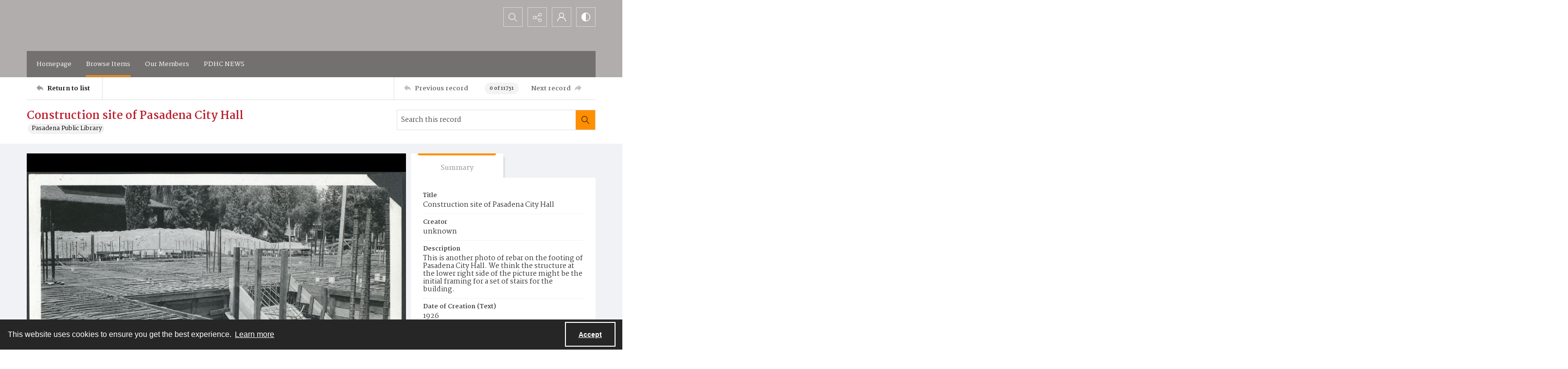

--- FILE ---
content_type: application/xml
request_url: https://images.quartexcollections.com/pasadena/Tiles/11301b.xml?jwt=eyJhbGciOiJIUzI1NiIsInR5cCI6IkpXVCJ9.eyJ0eXAiOiJJbWFnZSIsIkNsaWVudEtleSI6InBhc2FkZW5hIiwiUGFyZW50UGF0aCI6IiIsIkFzc2V0UGF0aCI6IjExMzAxYiIsIkFzc2V0TmFtZSI6bnVsbCwiQXNzZXRJZCI6MCwiaWF0IjoxNzY5NzY0OTcwLCJleHAiOjE3Njk4MDgxNzB9.r1NuMRskyyHKMo7vpliF8QUBdPOZY3AtiVbZ8Mhada4
body_size: 93
content:
<?xml version="1.0" encoding="UTF-8"?>
<Image xmlns="http://schemas.microsoft.com/deepzoom/2008"
  Format="jpeg"
  Overlap="0"
  TileSize="512"
  >
  <Size 
    Height="623"
    Width="1000"
  />
</Image>
